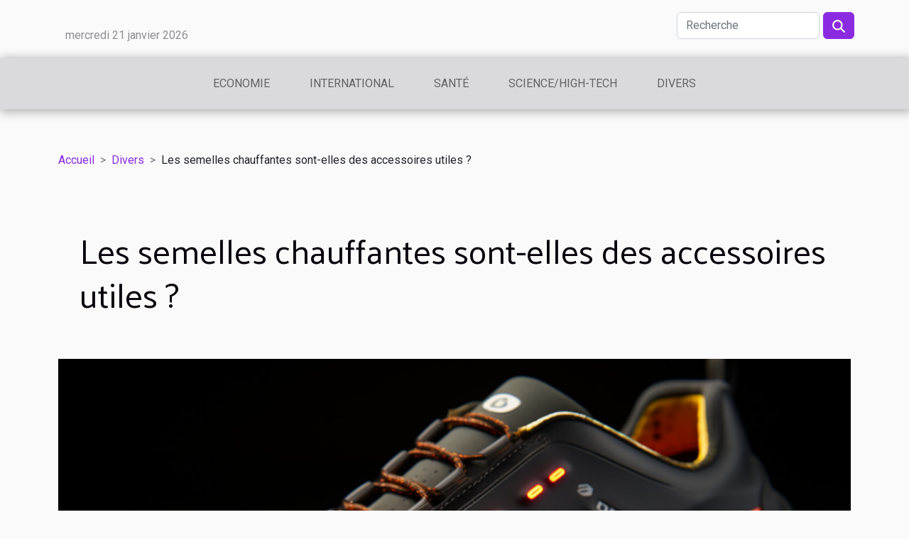

--- FILE ---
content_type: text/html; charset=UTF-8
request_url: https://cuisinesandrecipes.com/les-semelles-chauffantes-sont-elles-des-accessoires-utiles
body_size: 7631
content:
<!DOCTYPE html>
    <html lang="fr">
<head>
    <meta charset="utf-8">
    <title>Les semelles chauffantes sont-elles des accessoires utiles ?  - cuisinesandrecipes.com</title>
<meta name="description" content="">

<meta name="robots" content="index,follow" />
<link rel="icon" type="image/png" href="/favicon.png" />
    <meta name="viewport" content="width=device-width, initial-scale=1">
    <link rel="stylesheet" href="/css/style2.css">
</head>
<body>
    <header>
    <div class="container row">
    <!--    <time datetime="2026-01-21 05:53:49">Mercredi 21 janvier 2026 05:53</time> -->
    <time id="currentDatetimeLang"></time>
    <script>
    document.addEventListener('DOMContentLoaded', function() {
        const dateElement = document.getElementById('currentDatetimeLang');
        const current = new Date();
        const options = { weekday: 'long', year: 'numeric', month: 'long', day: 'numeric' };
        
        const htmlLang = document.documentElement.lang;
        
        const dateString = current.toLocaleDateString(htmlLang, options);
        dateElement.textContent = dateString;
    });
</script>

        <form class="d-flex" role="search" method="get" action="/search">
    <input type="search" class="form-control"  name="q" placeholder="Recherche" aria-label="Recherche"  pattern=".*\S.*" required>
    <button type="submit" class="btn">
        <svg xmlns="http://www.w3.org/2000/svg" width="18px" height="18px" fill="currentColor" viewBox="0 0 512 512">
                    <path d="M416 208c0 45.9-14.9 88.3-40 122.7L502.6 457.4c12.5 12.5 12.5 32.8 0 45.3s-32.8 12.5-45.3 0L330.7 376c-34.4 25.2-76.8 40-122.7 40C93.1 416 0 322.9 0 208S93.1 0 208 0S416 93.1 416 208zM208 352a144 144 0 1 0 0-288 144 144 0 1 0 0 288z"/>
                </svg>
    </button>
</form>
    </div>
    <div class="container-fluid d-flex justify-content-center">
        <nav class="navbar container navbar-expand-xl m-0 pt-3">
            <div class="container-fluid">
                <button class="navbar-toggler" type="button" data-bs-toggle="collapse" data-bs-target="#navbarSupportedContent" aria-controls="navbarSupportedContent" aria-expanded="false" aria-label="Toggle navigation">
                    <svg xmlns="http://www.w3.org/2000/svg" fill="currentColor" class="bi bi-list" viewBox="0 0 16 16">
                        <path fill-rule="evenodd" d="M2.5 12a.5.5 0 0 1 .5-.5h10a.5.5 0 0 1 0 1H3a.5.5 0 0 1-.5-.5m0-4a.5.5 0 0 1 .5-.5h10a.5.5 0 0 1 0 1H3a.5.5 0 0 1-.5-.5m0-4a.5.5 0 0 1 .5-.5h10a.5.5 0 0 1 0 1H3a.5.5 0 0 1-.5-.5"></path>
                    </svg>
                </button>
                <div class="collapse navbar-collapse" id="navbarSupportedContent">
                    <ul class="navbar-nav">
                                                    <li class="nav-item">
    <a href="/economie" class="nav-link">Economie</a>
    </li>
                                    <li class="nav-item">
    <a href="/international" class="nav-link">International</a>
    </li>
                                    <li class="nav-item">
    <a href="/sante" class="nav-link">Santé</a>
    </li>
                                    <li class="nav-item">
    <a href="/sciencehigh-tech" class="nav-link">Science/High-Tech</a>
    </li>
                                    <li class="nav-item">
    <a href="/divers" class="nav-link">Divers</a>
    </li>
                            </ul>
                </div>
            </div>
        </nav>
    </div>
</header>
<div class="container">
        <nav aria-label="breadcrumb"
               style="--bs-breadcrumb-divider: '&gt;';" >
            <ol class="breadcrumb">
                <li class="breadcrumb-item"><a href="/">Accueil</a></li>
                                    <li class="breadcrumb-item  active ">
                        <a href="/divers" title="Divers">Divers</a>                    </li>
                                <li class="breadcrumb-item">
                    Les semelles chauffantes sont-elles des accessoires utiles ?                </li>
            </ol>
        </nav>
    </div>
<div class="container-fluid">
    <main class="container sidebar-left mt-2">
        <div class="row">
            <div>
                                    <h1>
                        Les semelles chauffantes sont-elles des accessoires utiles ?                    </h1>
                
                    <img class="img-fluid" src="/images/les-semelles-chauffantes-sont-elles-des-accessoires-utiles.jpg" alt="Les semelles chauffantes sont-elles des accessoires utiles ?">
            </div>

            <aside class="col-lg-3 order-2 order-lg-1 col-12 aside-left">
            <!--     -->

                <div class="list-flat-img">
                    <h2>Dans la même rubrique</h2>                            <section>

                    <figure><a href="/comment-choisir-la-meilleure-activite-de-plein-air-adaptee-a-votre-famille" title="Comment choisir la meilleure activité de plein air adaptée à votre famille ?"><img class="d-block w-100" src="/images/comment-choisir-la-meilleure-activite-de-plein-air-adaptee-a-votre-famille.jpeg" alt="Comment choisir la meilleure activité de plein air adaptée à votre famille ?"></a></figure>                    
                    <div>
                        <h3><a href="/comment-choisir-la-meilleure-activite-de-plein-air-adaptee-a-votre-famille" title="Comment choisir la meilleure activité de plein air adaptée à votre famille ?">Comment choisir la meilleure activité de plein air adaptée à votre famille ?</a></h3>                        <div>  
Lorsque vient le moment de planifier des sorties en famille, choisir la meilleure activité de...</div>                    </div>
                </section>
                            <section>

                    <figure><a href="/comment-choisir-le-meilleur-carton-pour-vos-livres-et-vinyles" title="Comment choisir le meilleur carton pour vos livres et vinyles"><img class="d-block w-100" src="/images/comment-choisir-le-meilleur-carton-pour-vos-livres-et-vinyles.jpeg" alt="Comment choisir le meilleur carton pour vos livres et vinyles"></a></figure>                    
                    <div>
                        <h3><a href="/comment-choisir-le-meilleur-carton-pour-vos-livres-et-vinyles" title="Comment choisir le meilleur carton pour vos livres et vinyles">Comment choisir le meilleur carton pour vos livres et vinyles</a></h3>                        <div>
Lorsqu'il s'agit de protéger des objets de valeur tels que les livres et les vinyles, la...</div>                    </div>
                </section>
                            <section>

                    <figure><a href="/comment-cuisiner-avec-les-perles-de-tapioca-de-petite-taille" title="Comment cuisiner avec les perles de tapioca de petite taille"><img class="d-block w-100" src="/images/comment-cuisiner-avec-les-perles-de-tapioca-de-petite-taille.jpg" alt="Comment cuisiner avec les perles de tapioca de petite taille"></a></figure>                    
                    <div>
                        <h3><a href="/comment-cuisiner-avec-les-perles-de-tapioca-de-petite-taille" title="Comment cuisiner avec les perles de tapioca de petite taille">Comment cuisiner avec les perles de tapioca de petite taille</a></h3>                        <div>
L'univers culinaire est riche en ingrédients exotiques qui apportent une touche d'originalité à...</div>                    </div>
                </section>
                            <section>

                    <figure><a href="/comment-choisir-le-bois-ideal-pour-votre-guitare-folk-acoustique" title="Comment choisir le bois idéal pour votre guitare folk acoustique"><img class="d-block w-100" src="/images/comment-choisir-le-bois-ideal-pour-votre-guitare-folk-acoustique.jpeg" alt="Comment choisir le bois idéal pour votre guitare folk acoustique"></a></figure>                    
                    <div>
                        <h3><a href="/comment-choisir-le-bois-ideal-pour-votre-guitare-folk-acoustique" title="Comment choisir le bois idéal pour votre guitare folk acoustique">Comment choisir le bois idéal pour votre guitare folk acoustique</a></h3>                        <div>
La quête du bois parfait pour une guitare folk acoustique est comparable à la recherche d'un...</div>                    </div>
                </section>
                            <section>

                    <figure><a href="/techniques-traditionnelles-de-restauration-et-nettoyage-de-tapis-dexception" title="Techniques traditionnelles de restauration et nettoyage de tapis d&#039;exception"><img class="d-block w-100" src="/images/techniques-traditionnelles-de-restauration-et-nettoyage-de-tapis-dexception.jpeg" alt="Techniques traditionnelles de restauration et nettoyage de tapis d&#039;exception"></a></figure>                    
                    <div>
                        <h3><a href="/techniques-traditionnelles-de-restauration-et-nettoyage-de-tapis-dexception" title="Techniques traditionnelles de restauration et nettoyage de tapis d&#039;exception">Techniques traditionnelles de restauration et nettoyage de tapis d'exception</a></h3>                        <div>
La préservation des tapis d'exception est un art qui requiert un savoir-faire et une attention de...</div>                    </div>
                </section>
                            <section>

                    <figure><a href="/comment-maximiser-vos-chances-de-gagner-aux-concours-en-ligne" title="Comment maximiser vos chances de gagner aux concours en ligne"><img class="d-block w-100" src="/images/comment-maximiser-vos-chances-de-gagner-aux-concours-en-ligne.jpeg" alt="Comment maximiser vos chances de gagner aux concours en ligne"></a></figure>                    
                    <div>
                        <h3><a href="/comment-maximiser-vos-chances-de-gagner-aux-concours-en-ligne" title="Comment maximiser vos chances de gagner aux concours en ligne">Comment maximiser vos chances de gagner aux concours en ligne</a></h3>                        <div>
Participer à des concours en ligne peut s'avérer être une démarche divertissante et...</div>                    </div>
                </section>
                                    </div>
            </aside>

            <div class="col-lg-9 order-1 order-lg-2 col-12 main">
                <article><div><p>Les pieds représentent une région plus ou moins sensible qui peuvent être influencés par le froid en cas de neige. Si vous aimez pratiquer le sport d’hiver, les semelles chauffantes peuvent s’avérer utiles. Découvrez-la suite ici.</p>
<h2 id="anchor_0">Semelles chauffantes : quel intérêt d’en avoir ?</h2>
<p>Les semelles chauffantes sont des accessoires qui ont été fabriquées pour permettre à toutes personnes, sportif ou non, de pouvoir se procurer un minimum de confort en période hivernale : pour <span>plus d’infos</span>, continuez la lecture. En effet, il y a certaines personnes qui ne supportent pas le froid que d’autres quand la saison hivernale se pointe. Le fait est que l&rsquo;organisme de ces derniers a tendance à réagir au froid, ce qui diminue la température du corps. Cette situation touche généralement le nez, les oreilles, les mains y compris les pieds. C’est pour aider cette masse de personnes sensibles au froid que les semelles chauffantes ont été créées pour stabiliser la température corporelle. Il suffit juste que vous enfiliez votre chaussure avec vos semelles pour procurer de la chaleur non seulement aux pieds, mais également au corps. Pratique et confortable, cet accessoire vous permet de ne pas mettre votre affreuse paire de godasses pour lutter contre le froid. Mise à part cela, il faut dire que ce dispositif contribue à lutter également contre certaines maladies.</p>
<h2 id="anchor_1">Semelles chauffantes : comment ça fonctionne ?</h2>
<p>Les semelles chauffantes comportent un dispositif simple qui permet de procurer une sensation de bien-être au corps. Pour réchauffer les pieds, les ingénieurs ont installé un élément chauffant dans la partie creuse de chaque semelle pour générer une quantité de chaleur capable de maintenir les jambes à chaud durant plusieurs heures. De plus, il faut savoir que la partie avant des semelles chauffantes possède un matériau perforé. Ce qui contribue à réchauffer rapidement les orteils de son utilisateur. Par contre, les parties intérieures du dispositif sont conçues de sorte à ce que la chaleur soit répartie avec la même intensité sur tout le pied.</p><div>
                    <fieldset><time datetime="2020-12-18 13:13:10">Vendredi 18 décembre 2020 13:13</time>                        <ul>
                    <li><a href="https://t.me/share/url?url=https://cuisinesandrecipes.com/les-semelles-chauffantes-sont-elles-des-accessoires-utiles&amp;text=Les semelles chauffantes sont-elles des accessoires utiles ?" rel="nofollow" target="_blank"><i class="social-telegram"></i></a></li>
                    <li><a href="https://pinterest.com/pin/create/bookmarklet/?media=/images/les-semelles-chauffantes-sont-elles-des-accessoires-utiles.jpg&amp;url=https://cuisinesandrecipes.com/les-semelles-chauffantes-sont-elles-des-accessoires-utiles&amp;is_video=0&amp;description=Les semelles chauffantes sont-elles des accessoires utiles ?" rel="nofollow" target="_blank"><i class="social-pinterest"></i></a></li>
                    <li><a href="https://www.linkedin.com/shareArticle?url=https://cuisinesandrecipes.com/les-semelles-chauffantes-sont-elles-des-accessoires-utiles&amp;title=Les semelles chauffantes sont-elles des accessoires utiles ?" rel="nofollow" target="_blank"><i class="social-linkedin"></i></a></li>
                    <li><a href="mailto:?subject=Les semelles chauffantes sont-elles des accessoires utiles ?&amp;body=Les semelles chauffantes sont-elles des accessoires utiles ?: https://cuisinesandrecipes.com/les-semelles-chauffantes-sont-elles-des-accessoires-utiles&quot;" rel="nofollow" target="_blank"><i class="social-mail"></i></a></li>
                    <li><a href="https://www.facebook.com/sharer.php?u=https://cuisinesandrecipes.com/les-semelles-chauffantes-sont-elles-des-accessoires-utiles" rel="nofollow" target="_blank"><i class="social-facebook"></i></a></li>
                    <li><a href="https://twitter.com/share?url=https://cuisinesandrecipes.com/les-semelles-chauffantes-sont-elles-des-accessoires-utiles&amp;text=Les semelles chauffantes sont-elles des accessoires utiles ?" rel="nofollow" target="_blank"><i class="social-twitter"></i></a></li>
                    <li><a href="https://api.whatsapp.com/send?text=Les semelles chauffantes sont-elles des accessoires utiles ?&amp;https://cuisinesandrecipes.com/les-semelles-chauffantes-sont-elles-des-accessoires-utiles" rel="nofollow" target="_blank"><i class="social-whatsapp"></i></a></li>
            </ul></fieldset></article>            </div>
        </div>
        <section class="newest-list">
        <div class="container">
                        <h2>Similaire</h2>
            <div class="row">
                                    <div class="col-12 col-md-4">
                        <figure><a href="/comment-choisir-la-meilleure-activite-de-plein-air-adaptee-a-votre-famille" title="Comment choisir la meilleure activité de plein air adaptée à votre famille ?"><img class="img-fluid" src="/images/comment-choisir-la-meilleure-activite-de-plein-air-adaptee-a-votre-famille.jpeg" alt="Comment choisir la meilleure activité de plein air adaptée à votre famille ?"></a></figure><figcaption>Comment choisir la meilleure activité de plein air adaptée à votre famille ?</figcaption>                        <div>
                                                    </div>
                        <h4><a href="/comment-choisir-la-meilleure-activite-de-plein-air-adaptee-a-votre-famille" title="Comment choisir la meilleure activité de plein air adaptée à votre famille ?">Comment choisir la meilleure activité de plein air adaptée à votre famille ?</a></h4>                        <time datetime="2025-11-12 00:30:05">Mercredi 12 novembre 2025 00:30</time>                        <div>  
Lorsque vient le moment de planifier des sorties en famille, choisir la meilleure activité de...</div>                    </div>
                                    <div class="col-12 col-md-4">
                        <figure><a href="/comment-choisir-le-meilleur-carton-pour-vos-livres-et-vinyles" title="Comment choisir le meilleur carton pour vos livres et vinyles"><img class="img-fluid" src="/images/comment-choisir-le-meilleur-carton-pour-vos-livres-et-vinyles.jpeg" alt="Comment choisir le meilleur carton pour vos livres et vinyles"></a></figure><figcaption>Comment choisir le meilleur carton pour vos livres et vinyles</figcaption>                        <div>
                                                    </div>
                        <h4><a href="/comment-choisir-le-meilleur-carton-pour-vos-livres-et-vinyles" title="Comment choisir le meilleur carton pour vos livres et vinyles">Comment choisir le meilleur carton pour vos livres et vinyles</a></h4>                        <time datetime="2025-05-13 11:58:07">Mardi 13 mai 2025 11:58</time>                        <div>
Lorsqu'il s'agit de protéger des objets de valeur tels que les livres et les vinyles, la...</div>                    </div>
                                    <div class="col-12 col-md-4">
                        <figure><a href="/comment-cuisiner-avec-les-perles-de-tapioca-de-petite-taille" title="Comment cuisiner avec les perles de tapioca de petite taille"><img class="img-fluid" src="/images/comment-cuisiner-avec-les-perles-de-tapioca-de-petite-taille.jpg" alt="Comment cuisiner avec les perles de tapioca de petite taille"></a></figure><figcaption>Comment cuisiner avec les perles de tapioca de petite taille</figcaption>                        <div>
                                                    </div>
                        <h4><a href="/comment-cuisiner-avec-les-perles-de-tapioca-de-petite-taille" title="Comment cuisiner avec les perles de tapioca de petite taille">Comment cuisiner avec les perles de tapioca de petite taille</a></h4>                        <time datetime="2025-04-07 00:44:03">Lundi 7 avril 2025 00:44</time>                        <div>
L'univers culinaire est riche en ingrédients exotiques qui apportent une touche d'originalité à...</div>                    </div>
                                    <div class="col-12 col-md-4">
                        <figure><a href="/comment-choisir-le-bois-ideal-pour-votre-guitare-folk-acoustique" title="Comment choisir le bois idéal pour votre guitare folk acoustique"><img class="img-fluid" src="/images/comment-choisir-le-bois-ideal-pour-votre-guitare-folk-acoustique.jpeg" alt="Comment choisir le bois idéal pour votre guitare folk acoustique"></a></figure><figcaption>Comment choisir le bois idéal pour votre guitare folk acoustique</figcaption>                        <div>
                                                    </div>
                        <h4><a href="/comment-choisir-le-bois-ideal-pour-votre-guitare-folk-acoustique" title="Comment choisir le bois idéal pour votre guitare folk acoustique">Comment choisir le bois idéal pour votre guitare folk acoustique</a></h4>                        <time datetime="2025-03-23 09:20:03">Dimanche 23 mars 2025 09:20</time>                        <div>
La quête du bois parfait pour une guitare folk acoustique est comparable à la recherche d'un...</div>                    </div>
                                    <div class="col-12 col-md-4">
                        <figure><a href="/techniques-traditionnelles-de-restauration-et-nettoyage-de-tapis-dexception" title="Techniques traditionnelles de restauration et nettoyage de tapis d&#039;exception"><img class="img-fluid" src="/images/techniques-traditionnelles-de-restauration-et-nettoyage-de-tapis-dexception.jpeg" alt="Techniques traditionnelles de restauration et nettoyage de tapis d&#039;exception"></a></figure><figcaption>Techniques traditionnelles de restauration et nettoyage de tapis d'exception</figcaption>                        <div>
                                                    </div>
                        <h4><a href="/techniques-traditionnelles-de-restauration-et-nettoyage-de-tapis-dexception" title="Techniques traditionnelles de restauration et nettoyage de tapis d&#039;exception">Techniques traditionnelles de restauration et nettoyage de tapis d'exception</a></h4>                        <time datetime="2025-01-10 10:08:05">Vendredi 10 janvier 2025 10:08</time>                        <div>
La préservation des tapis d'exception est un art qui requiert un savoir-faire et une attention de...</div>                    </div>
                                    <div class="col-12 col-md-4">
                        <figure><a href="/comment-maximiser-vos-chances-de-gagner-aux-concours-en-ligne" title="Comment maximiser vos chances de gagner aux concours en ligne"><img class="img-fluid" src="/images/comment-maximiser-vos-chances-de-gagner-aux-concours-en-ligne.jpeg" alt="Comment maximiser vos chances de gagner aux concours en ligne"></a></figure><figcaption>Comment maximiser vos chances de gagner aux concours en ligne</figcaption>                        <div>
                                                    </div>
                        <h4><a href="/comment-maximiser-vos-chances-de-gagner-aux-concours-en-ligne" title="Comment maximiser vos chances de gagner aux concours en ligne">Comment maximiser vos chances de gagner aux concours en ligne</a></h4>                        <time datetime="2024-12-23 00:34:04">Lundi 23 décembre 2024 00:34</time>                        <div>
Participer à des concours en ligne peut s'avérer être une démarche divertissante et...</div>                    </div>
                                    <div class="col-12 col-md-4">
                        <figure><a href="/reparateur-de-frigo-a-paris-pourquoi-faire-confiance-a-globals-services" title="Réparateur de frigo à Paris : pourquoi faire confiance à Globals Services ?"><img class="img-fluid" src="/images/A-19.jpeg" alt="Réparateur de frigo à Paris : pourquoi faire confiance à Globals Services ?"></a></figure><figcaption>Réparateur de frigo à Paris : pourquoi faire confiance à Globals Services ?</figcaption>                        <div>
                                                    </div>
                        <h4><a href="/reparateur-de-frigo-a-paris-pourquoi-faire-confiance-a-globals-services" title="Réparateur de frigo à Paris : pourquoi faire confiance à Globals Services ?">Réparateur de frigo à Paris : pourquoi faire confiance à Globals Services ?</a></h4>                        <time datetime="2024-10-22 14:14:05">Mardi 22 octobre 2024 14:14</time>                        <div>Votre frigo vient de rendre l'&acirc;me et vous cherchez un professionnel comp&eacute;tent ?...</div>                    </div>
                                    <div class="col-12 col-md-4">
                        <figure><a href="/comment-choisir-la-meilleure-cafetiere-pour-votre-maison" title="Comment choisir la meilleure cafetière pour votre maison"><img class="img-fluid" src="/images/comment-choisir-la-meilleure-cafetiere-pour-votre-maison.jpeg" alt="Comment choisir la meilleure cafetière pour votre maison"></a></figure><figcaption>Comment choisir la meilleure cafetière pour votre maison</figcaption>                        <div>
                                                    </div>
                        <h4><a href="/comment-choisir-la-meilleure-cafetiere-pour-votre-maison" title="Comment choisir la meilleure cafetière pour votre maison">Comment choisir la meilleure cafetière pour votre maison</a></h4>                        <time datetime="2024-09-13 21:24:06">Vendredi 13 septembre 2024 21:24</time>                        <div>
La quête du café parfait commence par un choix déterminant : celui de la cafetière idéale. Dans...</div>                    </div>
                                    <div class="col-12 col-md-4">
                        <figure><a href="/la-mode-des-combinaisons-pyjama-confort-et-style-pour-rester-a-la-maison" title="La mode des combinaisons pyjama : confort et style pour rester à la maison"><img class="img-fluid" src="/images/la-mode-des-combinaisons-pyjama-confort-et-style-pour-rester-a-la-maison.jpg" alt="La mode des combinaisons pyjama : confort et style pour rester à la maison"></a></figure><figcaption>La mode des combinaisons pyjama : confort et style pour rester à la maison</figcaption>                        <div>
                                                    </div>
                        <h4><a href="/la-mode-des-combinaisons-pyjama-confort-et-style-pour-rester-a-la-maison" title="La mode des combinaisons pyjama : confort et style pour rester à la maison">La mode des combinaisons pyjama : confort et style pour rester à la maison</a></h4>                        <time datetime="2024-06-07 22:18:47">Vendredi 7 juin 2024 22:18</time>                        <div>
Dans un monde où le confort devient roi au sein de nos garde-robes, une tendance douillette a...</div>                    </div>
                                    <div class="col-12 col-md-4">
                        <figure><a href="/les-jeux-video-bons-ou-mauvais" title="Les jeux vidéo : bons ou mauvais ?"><img class="img-fluid" src="/images/les-jeux-video-bons-ou-mauvais.jpg" alt="Les jeux vidéo : bons ou mauvais ?"></a></figure><figcaption>Les jeux vidéo : bons ou mauvais ?</figcaption>                        <div>
                                                    </div>
                        <h4><a href="/les-jeux-video-bons-ou-mauvais" title="Les jeux vidéo : bons ou mauvais ?">Les jeux vidéo : bons ou mauvais ?</a></h4>                        <time datetime="2023-10-25 13:18:58">Mercredi 25 octobre 2023 13:18</time>                        <div>Les jeux vidéo représentent une petite partie des activités de loisirs que les jeunes apprécient à...</div>                    </div>
                                    <div class="col-12 col-md-4">
                        <figure><a href="/le-siege-auto-est-il-indispensable-lon-a-un-enfant-a-bord" title="Le siège auto est-il indispensable lorsqu’on a un enfant à bord ?"><img class="img-fluid" src="/images/le-siege-auto-est-il-indispensable-lorsquon-a-un-enfant-a-bord.jpeg" alt="Le siège auto est-il indispensable lorsqu’on a un enfant à bord ?"></a></figure><figcaption>Le siège auto est-il indispensable lorsqu’on a un enfant à bord ?</figcaption>                        <div>
                                                    </div>
                        <h4><a href="/le-siege-auto-est-il-indispensable-lon-a-un-enfant-a-bord" title="Le siège auto est-il indispensable lorsqu’on a un enfant à bord ?">Le siège auto est-il indispensable lorsqu’on a un enfant à bord ?</a></h4>                        <time datetime="2023-10-25 13:18:50">Mercredi 25 octobre 2023 13:18</time>                        <div>Le siège auto, installé dans les véhicules automobiles permet de transporter les enfants....</div>                    </div>
                                    <div class="col-12 col-md-4">
                        <figure><a href="/les-metiers-du-web-que-faut-il-savoir" title="Les métiers du web, que faut-il savoir ?"><img class="img-fluid" src="/images/les-metiers-du-web-que-faut-il-savoir.jpeg" alt="Les métiers du web, que faut-il savoir ?"></a></figure><figcaption>Les métiers du web, que faut-il savoir ?</figcaption>                        <div>
                                                    </div>
                        <h4><a href="/les-metiers-du-web-que-faut-il-savoir" title="Les métiers du web, que faut-il savoir ?">Les métiers du web, que faut-il savoir ?</a></h4>                        <time datetime="2023-10-25 13:18:44">Mercredi 25 octobre 2023 13:18</time>                        <div>Dans la création de l’emploi, l’internet a fait plus que gagner une grande masse autrefois en...</div>                    </div>
                                    <div class="col-12 col-md-4">
                        <figure><a href="/jp2a-genese-quest-ce-que-cest" title="JP2A-GENÈSE : qu’est-ce que c’est ?"><img class="img-fluid" src="/images/jp2a-genese-quest-ce-que-cest.jpeg" alt="JP2A-GENÈSE : qu’est-ce que c’est ?"></a></figure><figcaption>JP2A-GENÈSE : qu’est-ce que c’est ?</figcaption>                        <div>
                                                    </div>
                        <h4><a href="/jp2a-genese-quest-ce-que-cest" title="JP2A-GENÈSE : qu’est-ce que c’est ?">JP2A-GENÈSE : qu’est-ce que c’est ?</a></h4>                        <time datetime="2023-10-25 13:18:43">Mercredi 25 octobre 2023 13:18</time>                        <div>Vous êtes un employeur et vous souhaitez renforcer les capacités techniques et opérationnelles de...</div>                    </div>
                                    <div class="col-12 col-md-4">
                        <figure><a href="/comment-reussir-le-referencement-naturel-efficacement" title="Comment réussir le référencement naturel efficacement ?"><img class="img-fluid" src="/images/comment-reussir-le-referencement-naturel-efficacement.jpeg" alt="Comment réussir le référencement naturel efficacement ?"></a></figure><figcaption>Comment réussir le référencement naturel efficacement ?</figcaption>                        <div>
                                                    </div>
                        <h4><a href="/comment-reussir-le-referencement-naturel-efficacement" title="Comment réussir le référencement naturel efficacement ?">Comment réussir le référencement naturel efficacement ?</a></h4>                        <time datetime="2023-10-25 13:18:42">Mercredi 25 octobre 2023 13:18</time>                        <div>Vous avez un site internet ? Désirez-vous que celui-ci obtienne une meilleure visibilité ?...</div>                    </div>
                                    <div class="col-12 col-md-4">
                        <figure><a href="/ludicash-site-de-jeu-parlons-en" title="Ludicash, site de jeu : parlons-en !"><img class="img-fluid" src="/images/ludicash-site-de-jeu-parlons-en.jpeg" alt="Ludicash, site de jeu : parlons-en !"></a></figure><figcaption>Ludicash, site de jeu : parlons-en !</figcaption>                        <div>
                                                    </div>
                        <h4><a href="/ludicash-site-de-jeu-parlons-en" title="Ludicash, site de jeu : parlons-en !">Ludicash, site de jeu : parlons-en !</a></h4>                        <time datetime="2023-10-25 13:18:41">Mercredi 25 octobre 2023 13:18</time>                        <div>Les jeux sont des distractions que les enfants et même les adultes adorent. Il suffit d’aimer le...</div>                    </div>
                                    <div class="col-12 col-md-4">
                        <figure><a href="/les-sous-vetements-de-femme-parlons-en" title="Les sous-vêtements de femme, parlons-en !"><img class="img-fluid" src="/images/les-sous-vetements-de-femme-parlons-en.jpeg" alt="Les sous-vêtements de femme, parlons-en !"></a></figure><figcaption>Les sous-vêtements de femme, parlons-en !</figcaption>                        <div>
                                                    </div>
                        <h4><a href="/les-sous-vetements-de-femme-parlons-en" title="Les sous-vêtements de femme, parlons-en !">Les sous-vêtements de femme, parlons-en !</a></h4>                        <time datetime="2023-10-25 13:18:40">Mercredi 25 octobre 2023 13:18</time>                        <div>Les femmes ont cette manie de porter des sous-vêtements bien plus équipés que ceux des hommes....</div>                    </div>
                                    <div class="col-12 col-md-4">
                        <figure><a href="/quelles-sont-les-mesures-a-prendre-pour-securiser-son-domicile" title="Quelles sont les mesures à prendre pour sécuriser son domicile ?"><img class="img-fluid" src="/images/quelles-sont-les-mesures-a-prendre-pour-securiser-son-domicile.jpeg" alt="Quelles sont les mesures à prendre pour sécuriser son domicile ?"></a></figure><figcaption>Quelles sont les mesures à prendre pour sécuriser son domicile ?</figcaption>                        <div>
                                                    </div>
                        <h4><a href="/quelles-sont-les-mesures-a-prendre-pour-securiser-son-domicile" title="Quelles sont les mesures à prendre pour sécuriser son domicile ?">Quelles sont les mesures à prendre pour sécuriser son domicile ?</a></h4>                        <time datetime="2023-10-25 13:18:39">Mercredi 25 octobre 2023 13:18</time>                        <div>La sécurité de sa concession est une question cruciale de nos jours. Il est nécessaire de savoir...</div>                    </div>
                                    <div class="col-12 col-md-4">
                        <figure><a href="/nextlevellink-une-toute-nouvelle-plateforme-pour-votre-netlinking" title="NextLevel.link: une toute nouvelle plateforme pour votre netlinking"><img class="img-fluid" src="/images/nextlevellink-une-toute-nouvelle-plateforme-pour-votre-netlinking.jpg" alt="NextLevel.link: une toute nouvelle plateforme pour votre netlinking"></a></figure><figcaption>NextLevel.link: une toute nouvelle plateforme pour votre netlinking</figcaption>                        <div>
                                                    </div>
                        <h4><a href="/nextlevellink-une-toute-nouvelle-plateforme-pour-votre-netlinking" title="NextLevel.link: une toute nouvelle plateforme pour votre netlinking">NextLevel.link: une toute nouvelle plateforme pour votre netlinking</a></h4>                        <time datetime="2023-10-25 13:18:36">Mercredi 25 octobre 2023 13:18</time>                        <div>Pour faire un lancement de son produit sur internet, l’obtention d’une meilleure visibilité est...</div>                    </div>
                                    <div class="col-12 col-md-4">
                        <figure><a href="/titre-temporaire" title="titre temporaire"><img class="img-fluid" src="/images/titre-temporaire.jpg" alt="titre temporaire"></a></figure><figcaption>titre temporaire</figcaption>                        <div>
                                                    </div>
                        <h4><a href="/titre-temporaire" title="titre temporaire">titre temporaire</a></h4>                        <time datetime="2023-10-25 13:18:33">Mercredi 25 octobre 2023 13:18</time>                        <div>Manger sainement est nécessaire pour avoir une bonne santé mais également une bonne vision. En...</div>                    </div>
                                    <div class="col-12 col-md-4">
                        <figure><a href="/comment-prendre-soin-de-soi-pendant-ses-menstrues" title="Comment prendre soin de soi pendant ses menstrues ?"><img class="img-fluid" src="/images/comment-prendre-soin-de-soi-pendant-ses-menstrues.jpeg" alt="Comment prendre soin de soi pendant ses menstrues ?"></a></figure><figcaption>Comment prendre soin de soi pendant ses menstrues ?</figcaption>                        <div>
                                                    </div>
                        <h4><a href="/comment-prendre-soin-de-soi-pendant-ses-menstrues" title="Comment prendre soin de soi pendant ses menstrues ?">Comment prendre soin de soi pendant ses menstrues ?</a></h4>                        <time datetime="2023-10-25 13:18:33">Mercredi 25 octobre 2023 13:18</time>                        <div>Tous les mois, le corps de la femme connait l’arrivée des menstrues ou des règles. Cela peut...</div>                    </div>
                                    <div class="col-12 col-md-4">
                        <figure><a href="/comment-choisir-sa-camera-ip-de-surveillance" title="Comment choisir sa caméra IP de surveillance ?"><img class="img-fluid" src="/images/comment-choisir-sa-camera-ip-de-surveillance.jpg" alt="Comment choisir sa caméra IP de surveillance ?"></a></figure><figcaption>Comment choisir sa caméra IP de surveillance ?</figcaption>                        <div>
                                                    </div>
                        <h4><a href="/comment-choisir-sa-camera-ip-de-surveillance" title="Comment choisir sa caméra IP de surveillance ?">Comment choisir sa caméra IP de surveillance ?</a></h4>                        <time datetime="2023-10-25 13:14:58">Mercredi 25 octobre 2023 13:14</time>                        <div>Les caméras de surveillance sont des équipements très pratiques et qui nous assurent une parfaite...</div>                    </div>
                                    <div class="col-12 col-md-4">
                        <figure><a href="/3-avantages-de-la-cigarette-electronique" title="3 avantages de la cigarette électronique"><img class="img-fluid" src="/images/3-avantages-de-la-cigarette-electronique.jpeg" alt="3 avantages de la cigarette électronique"></a></figure><figcaption>3 avantages de la cigarette électronique</figcaption>                        <div>
                                                    </div>
                        <h4><a href="/3-avantages-de-la-cigarette-electronique" title="3 avantages de la cigarette électronique">3 avantages de la cigarette électronique</a></h4>                        <time datetime="2023-10-25 13:14:56">Mercredi 25 octobre 2023 13:14</time>                        <div>Il est plus fréquent de voir assez de personnes se tourner vers l’utilisation de la cigarette...</div>                    </div>
                                    <div class="col-12 col-md-4">
                        <figure><a href="/quels-sont-les-effets-nefastes-de-la-cigarette-electronique" title="Quels sont les effets néfastes de la cigarette électronique ?"><img class="img-fluid" src="/images/quels-sont-les-effets-nefastes-de-la-cigarette-electronique.jpg" alt="Quels sont les effets néfastes de la cigarette électronique ?"></a></figure><figcaption>Quels sont les effets néfastes de la cigarette électronique ?</figcaption>                        <div>
                                                    </div>
                        <h4><a href="/quels-sont-les-effets-nefastes-de-la-cigarette-electronique" title="Quels sont les effets néfastes de la cigarette électronique ?">Quels sont les effets néfastes de la cigarette électronique ?</a></h4>                        <time datetime="2022-10-15 16:28:02">Samedi 15 octobre 2022 16:28</time>                        <div>La première conséquence de la cigarette sur le corps humain est de créer une dépendance à la...</div>                    </div>
                                    <div class="col-12 col-md-4">
                        <figure><a href="/pourquoi-faire-appel-a-une-agence-de-relocation" title="Pourquoi faire appel à une agence de relocation ?"><img class="img-fluid" src="/images/pourquoi-faire-appel-a-une-agence-de-relocation.jpg" alt="Pourquoi faire appel à une agence de relocation ?"></a></figure><figcaption>Pourquoi faire appel à une agence de relocation ?</figcaption>                        <div>
                                                    </div>
                        <h4><a href="/pourquoi-faire-appel-a-une-agence-de-relocation" title="Pourquoi faire appel à une agence de relocation ?">Pourquoi faire appel à une agence de relocation ?</a></h4>                        <time datetime="2022-10-07 11:20:14">Vendredi 7 octobre 2022 11:20</time>                        <div>Aujourd’hui, de nombreuses personnes optent de plus en plus pour les services d’une agence de...</div>                    </div>
                                    <div class="col-12 col-md-4">
                        <figure><a href="/quelques-destinations-a-prioriser-pour-beneficier-dun-sejour-inoubliable" title="Quelques destinations à prioriser pour bénéficier d’un séjour inoubliable"><img class="img-fluid" src="/images/quelques-destinations-a-prioriser-pour-beneficier-dun-sejour-inoubliable.jpg" alt="Quelques destinations à prioriser pour bénéficier d’un séjour inoubliable"></a></figure><figcaption>Quelques destinations à prioriser pour bénéficier d’un séjour inoubliable</figcaption>                        <div>
                                                    </div>
                        <h4><a href="/quelques-destinations-a-prioriser-pour-beneficier-dun-sejour-inoubliable" title="Quelques destinations à prioriser pour bénéficier d’un séjour inoubliable">Quelques destinations à prioriser pour bénéficier d’un séjour inoubliable</a></h4>                        <time datetime="2021-06-20 00:59:05">Dimanche 20 juin 2021 00:59</time>                        <div>Vous ressentez souvent le besoin de vous évader pour un séjour bien-être, mais vous ne savez pas...</div>                    </div>
                            </div>
        </div>
    </section>
    
                
    </main>
</div>
<footer>
    <div class="container-fluid">
        <div class="container">
            <div class="row default-search">
                <div class="col-12 col-lg-4">
                    <form class="d-flex" role="search" method="get" action="/search">
    <input type="search" class="form-control"  name="q" placeholder="Recherche" aria-label="Recherche"  pattern=".*\S.*" required>
    <button type="submit" class="btn">
        <svg xmlns="http://www.w3.org/2000/svg" width="18px" height="18px" fill="currentColor" viewBox="0 0 512 512">
                    <path d="M416 208c0 45.9-14.9 88.3-40 122.7L502.6 457.4c12.5 12.5 12.5 32.8 0 45.3s-32.8 12.5-45.3 0L330.7 376c-34.4 25.2-76.8 40-122.7 40C93.1 416 0 322.9 0 208S93.1 0 208 0S416 93.1 416 208zM208 352a144 144 0 1 0 0-288 144 144 0 1 0 0 288z"/>
                </svg>
    </button>
</form>
                </div>
                <div class="col-12 col-lg-4">
                    <section>
            <div>
                <h3><a href="/economie" title="Economie">Economie</a></h3>                            </div>
        </section>
            <section>
            <div>
                <h3><a href="/international" title="International">International</a></h3>                            </div>
        </section>
            <section>
            <div>
                <h3><a href="/sante" title="Santé">Santé</a></h3>                            </div>
        </section>
            <section>
            <div>
                <h3><a href="/sciencehigh-tech" title="Science/High-Tech">Science/High-Tech</a></h3>                            </div>
        </section>
            <section>
            <div>
                <h3><a href="/divers" title="Divers">Divers</a></h3>                            </div>
        </section>
                        </div>
                <div class="col-12 col-lg-4">
                    © cuisinesandrecipes.com
                                    </div>
            </div>
        </div>
    </div>
</footer>
    <script src="https://cdn.jsdelivr.net/npm/bootstrap@5.0.2/dist/js/bootstrap.bundle.min.js" integrity="sha384-MrcW6ZMFYlzcLA8Nl+NtUVF0sA7MsXsP1UyJoMp4YLEuNSfAP+JcXn/tWtIaxVXM" crossorigin="anonymous"></script>
    </body>
</html>
